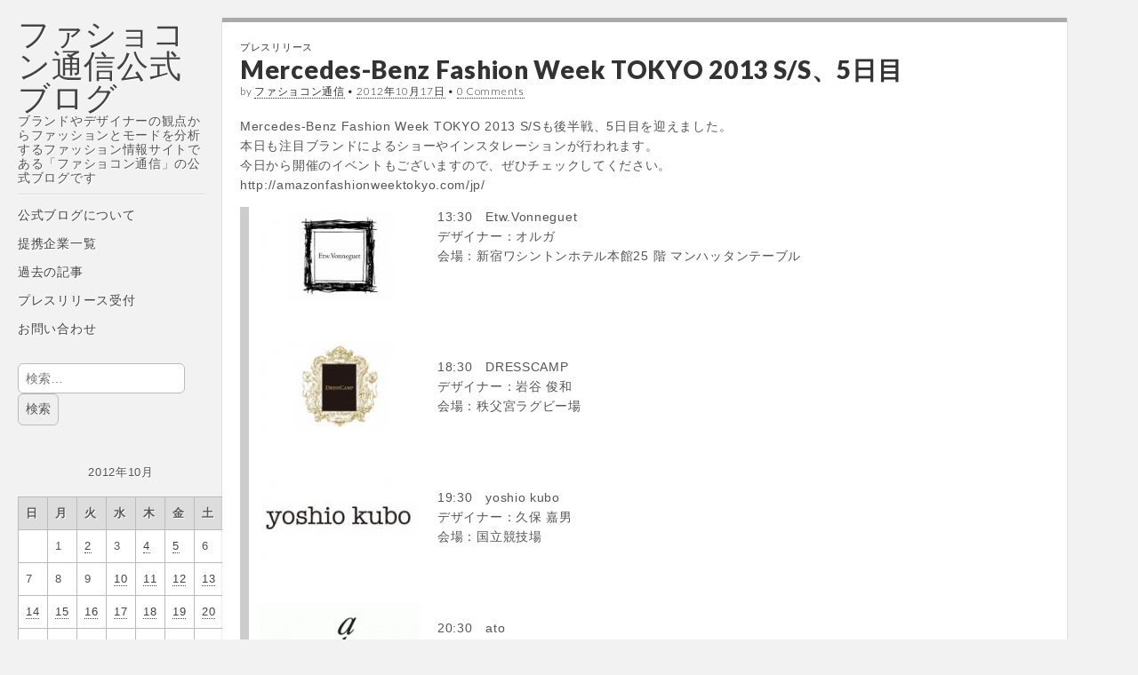

--- FILE ---
content_type: text/html; charset=utf-8
request_url: https://www.google.com/recaptcha/api2/aframe
body_size: 265
content:
<!DOCTYPE HTML><html><head><meta http-equiv="content-type" content="text/html; charset=UTF-8"></head><body><script nonce="fKdCUQEf4KUaoglGucAcSQ">/** Anti-fraud and anti-abuse applications only. See google.com/recaptcha */ try{var clients={'sodar':'https://pagead2.googlesyndication.com/pagead/sodar?'};window.addEventListener("message",function(a){try{if(a.source===window.parent){var b=JSON.parse(a.data);var c=clients[b['id']];if(c){var d=document.createElement('img');d.src=c+b['params']+'&rc='+(localStorage.getItem("rc::a")?sessionStorage.getItem("rc::b"):"");window.document.body.appendChild(d);sessionStorage.setItem("rc::e",parseInt(sessionStorage.getItem("rc::e")||0)+1);localStorage.setItem("rc::h",'1768481261389');}}}catch(b){}});window.parent.postMessage("_grecaptcha_ready", "*");}catch(b){}</script></body></html>

--- FILE ---
content_type: application/javascript; charset=utf-8
request_url: https://fundingchoicesmessages.google.com/f/AGSKWxXrDkacPeoxRZf5aFKd1WDmcNlo3gkfy_vAhVZY8QR84PlMV3WnVLjQ88FAHf9ov5W1Lc9o4h0_wwbsAA4Gp9nlNVic8vnlGI8vhivlIFAq_n1DcCC45vdG4PSP4sublAZgufbXJtrXpVs370cHnbLkdPWEXPfgQSQcmUMCT8V7eJ9MFN_2VYiEFtI=/_.co/ads?_homad./adfetch./ads/exo_/adtagcms.
body_size: -1289
content:
window['5b7db3a7-7313-414e-bed6-db96db29507d'] = true;

--- FILE ---
content_type: application/javascript; charset=utf-8
request_url: https://fundingchoicesmessages.google.com/f/AGSKWxUAjLHD2_0I250tUndQil-tnfL-J7yft_TVQwWJ_xQQaGbSKHZiEv7uneR9u3mqHrI3bqJEKEPwW4GAbj4vm1zU2stL724qzGdsXeg_kv17sSSiw3KOpn4WA0FQVpwB1-SCZD1A?fccs=W251bGwsbnVsbCxudWxsLG51bGwsbnVsbCxudWxsLFsxNzY4NDgxMjYxLDU2MTAwMDAwMF0sbnVsbCxudWxsLG51bGwsW251bGwsWzcsNl0sbnVsbCxudWxsLG51bGwsbnVsbCxudWxsLG51bGwsbnVsbCxudWxsLG51bGwsMV0sImh0dHBzOi8vYmxvZy50c3VzaGluLnR2LzIwMTIvMTAvMTcvMTg3OS8iLG51bGwsW1s4LCJNOWxrelVhWkRzZyJdLFs5LCJlbi1VUyJdLFsxNiwiWzEsMSwxXSJdLFsxOSwiMiJdLFsxNywiWzBdIl0sWzI0LCIiXSxbMjksImZhbHNlIl1dXQ
body_size: 101
content:
if (typeof __googlefc.fcKernelManager.run === 'function') {"use strict";this.default_ContributorServingResponseClientJs=this.default_ContributorServingResponseClientJs||{};(function(_){var window=this;
try{
var np=function(a){this.A=_.t(a)};_.u(np,_.J);var op=function(a){this.A=_.t(a)};_.u(op,_.J);op.prototype.getWhitelistStatus=function(){return _.F(this,2)};var pp=function(a){this.A=_.t(a)};_.u(pp,_.J);var qp=_.Zc(pp),rp=function(a,b,c){this.B=a;this.j=_.A(b,np,1);this.l=_.A(b,_.Nk,3);this.F=_.A(b,op,4);a=this.B.location.hostname;this.D=_.Dg(this.j,2)&&_.O(this.j,2)!==""?_.O(this.j,2):a;a=new _.Og(_.Ok(this.l));this.C=new _.bh(_.q.document,this.D,a);this.console=null;this.o=new _.jp(this.B,c,a)};
rp.prototype.run=function(){if(_.O(this.j,3)){var a=this.C,b=_.O(this.j,3),c=_.dh(a),d=new _.Ug;b=_.fg(d,1,b);c=_.C(c,1,b);_.hh(a,c)}else _.eh(this.C,"FCNEC");_.lp(this.o,_.A(this.l,_.Ae,1),this.l.getDefaultConsentRevocationText(),this.l.getDefaultConsentRevocationCloseText(),this.l.getDefaultConsentRevocationAttestationText(),this.D);_.mp(this.o,_.F(this.F,1),this.F.getWhitelistStatus());var e;a=(e=this.B.googlefc)==null?void 0:e.__executeManualDeployment;a!==void 0&&typeof a==="function"&&_.Qo(this.o.G,
"manualDeploymentApi")};var sp=function(){};sp.prototype.run=function(a,b,c){var d;return _.v(function(e){d=qp(b);(new rp(a,d,c)).run();return e.return({})})};_.Rk(7,new sp);
}catch(e){_._DumpException(e)}
}).call(this,this.default_ContributorServingResponseClientJs);
// Google Inc.

//# sourceURL=/_/mss/boq-content-ads-contributor/_/js/k=boq-content-ads-contributor.ContributorServingResponseClientJs.en_US.M9lkzUaZDsg.es5.O/d=1/exm=ad_blocking_detection_executable,kernel_loader,loader_js_executable/ed=1/rs=AJlcJMzanTQvnnVdXXtZinnKRQ21NfsPog/m=cookie_refresh_executable
__googlefc.fcKernelManager.run('\x5b\x5b\x5b7,\x22\x5b\x5bnull,\\\x22tsushin.tv\\\x22,\\\x22AKsRol-48jt-CeEJzeMZ9W11TdVml8-b5D8Fc1t5fV_GwXbZL1pzEQS5SCRPJbqPr61dnl9O9k3Db4d7PI0Tsp6c0wOOLVCsuvAnXK7wVwwxGrxpvt_oDcL_Pk5KOH0gtXE32s0LP0lNd9O-i6CFX6xzWQp8-_oKxw\\\\u003d\\\\u003d\\\x22\x5d,null,\x5b\x5bnull,null,null,\\\x22https:\/\/fundingchoicesmessages.google.com\/f\/AGSKWxXfDWkz2xt6MEduTiLBZZ83zCJqZaBw5uxkIDf9CcO0iGCQAIvHLrijKtafX2kDbhvikwaR7vdYQaCPH98qlq3gVkG93A1eK5RAsE2UZFomk73FJMWF8F5vZDAI_h5tVNzDSOKX\\\x22\x5d,null,null,\x5bnull,null,null,\\\x22https:\/\/fundingchoicesmessages.google.com\/el\/AGSKWxXa6qpxNT8Tu1K0LrlyHI243qPfIULp_x8pDsxoZ8ckIr5UVoJ-Ych_YSJp_rGEu_daF0TU50sxX79gy8nSYw5nSq_El6Ers9zIym8uzu03FNMLk_J_tmEf_csjol_O2JUsiZCw\\\x22\x5d,null,\x5bnull,\x5b7,6\x5d,null,null,null,null,null,null,null,null,null,1\x5d\x5d,\x5b3,1\x5d\x5d\x22\x5d\x5d,\x5bnull,null,null,\x22https:\/\/fundingchoicesmessages.google.com\/f\/AGSKWxXM9cpUFo54gR9wuDdwil_lbOWNixit7v38BfQOCPmL5SFBSIYZu_psExOFnFxlJVp6_wdW1MdLyi8QmJG87EGGwR9S4r-lhscUIkNWfNJn1erxsfTlxKBWNh6kXKztVZD5f7bd\x22\x5d\x5d');}